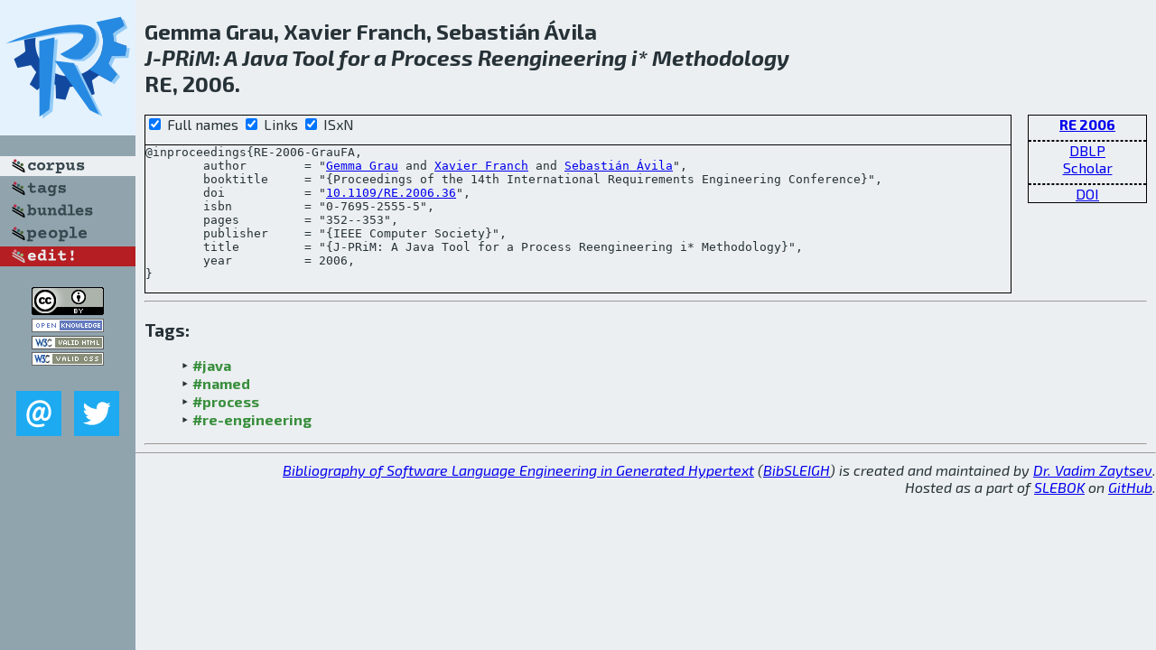

--- FILE ---
content_type: text/html; charset=utf-8
request_url: http://bibtex.github.io/RE-2006-GrauFA.html
body_size: 1934
content:
<!DOCTYPE html>
<html>
<head>
	<meta http-equiv="Content-Type" content="text/html; charset=UTF-8"/>
	<meta name="keywords" content="software linguistics, software language engineering, book of knowledge, glossary, academic publications, scientific research, open knowledge, open science"/>
	<title>BibSLEIGH — J-PRiM: A Java Tool for a Process Reengineering i* Methodology</title>
	<link href="stuff/bib.css" rel="stylesheet" type="text/css"/>
	<link href='http://fonts.googleapis.com/css?family=Exo+2:400,700,400italic,700italic' rel='stylesheet' type='text/css'>
	<script src="stuff/jquery.min.js" type="text/javascript"></script>
</head>
<body>
<div class="left">
	<a href="index.html"><img src="stuff/re.png" alt="J-PRiM: A Java Tool for a Process Reengineering i* Methodology" title="J-PRiM: A Java Tool for a Process Reengineering i* Methodology" class="pad"/></a>

	<div class="pad">
		<a href="index.html"><img src="stuff/a-corpus.png" alt="BibSLEIGH corpus" title="All papers in the corpus"/></a><br/>
		<a href="tag/index.html"><img src="stuff/p-tags.png" alt="BibSLEIGH tags" title="All known tags"/></a><br/>
		<a href="bundle/index.html"><img src="stuff/p-bundles.png" alt="BibSLEIGH bundles" title="All selected bundles"/></a><br/>
		<a href="person/index.html"><img src="stuff/p-people.png" alt="BibSLEIGH people" title="All contributors"/></a><br/>
<a href="https://github.com/slebok/bibsleigh/edit/master/corpus/REQ\2006\RE-2006\RE-2006-GrauFA.json"><img src="stuff/edit.png" alt="EDIT!" title="EDIT!"/></a>
	</div>
	<a href="http://creativecommons.org/licenses/by/4.0/" title="CC-BY"><img src="stuff/cc-by.png" alt="CC-BY"/></a><br/>
	<a href="http://opendatacommons.org/licenses/by/summary/" title="Open Knowledge"><img src="stuff/open-knowledge.png" alt="Open Knowledge" /></a><br/>
	<a href="http://validator.w3.org/check/referer" title="XHTML 1.0 W3C Rec"><img src="stuff/xhtml.png" alt="XHTML 1.0 W3C Rec" /></a><br/>
	<a href="http://jigsaw.w3.org/css-validator/check/referer" title="CSS 2.1 W3C CanRec"><img src="stuff/css.png" alt="CSS 2.1 W3C CanRec" class="pad" /></a><br/>
	<div class="sm">
		<a href="mailto:vadim@grammarware.net"><img src="stuff/email.png" alt="email" title="Complain!" /></a>
		<a href="https://twitter.com/intent/tweet?screen_name=grammarware"><img src="stuff/twitter.png" alt="twitter" title="Mention!" /></a>
	</div>

</div>
<div class="main">
<h2>Gemma Grau, Xavier Franch, Sebastián Ávila<br/><em>J-<a href="word/prim.html">PRiM</a>: A <a href="word/java.html">Java</a> <a href="word/tool.html">Tool</a> for a <a href="word/process.html">Process</a> <a href="word/reengin.html">Reengineering</a> i* <a href="word/methodolog.html">Methodology</a></em><br/>RE, 2006.</h2>
<div class="rbox">
<strong><a href="RE-2006.html">RE 2006</a></strong><hr/><a href="http://dblp.org/rec/html/conf/re/GrauFA06">DBLP</a><br/>
<a href="https://scholar.google.com/scholar?q=%22J-PRiM:+A+Java+Tool+for+a+Process+Reengineering+i*+Methodology%22">Scholar</a><hr/><a href="http://dx.doi.org/10.1109/RE.2006.36">DOI</a>
</div>
<div class="pre"><form action="#">
	<input type="checkbox" checked="checked" onClick="$('#booktitle').text(this.checked?'Proceedings of the 14th International Requirements Engineering Conference':'RE');$('#publisher').text(this.checked?'IEEE Computer Society':'IEEE CS');"/> Full names
	<input type="checkbox" checked="checked" onClick="(this.checked)?$('.uri').show():$('.uri').hide();"/> Links
	<input type="checkbox" checked="checked" onClick="(this.checked)?$('#isbn').show():$('#isbn').hide();"/> ISxN
	</form><pre>@inproceedings{RE-2006-GrauFA,
	author        = "<a href="person/Gemma_Grau.html">Gemma Grau</a> and <a href="person/Xavier_Franch.html">Xavier Franch</a> and <a href="person/Sebastian_Avila.html">Sebastián Ávila</a>",
	booktitle     = "{<span id="booktitle">Proceedings of the 14th International Requirements Engineering Conference</span>}",
<span class="uri">	doi           = "<a href="http://dx.doi.org/10.1109/RE.2006.36">10.1109/RE.2006.36</a>",
</span><span id="isbn">	isbn          = "0-7695-2555-5",
</span>	pages         = "352--353",
	publisher     = "{<span id="publisher">IEEE Computer Society</span>}",
	title         = "{J-PRiM: A Java Tool for a Process Reengineering i* Methodology}",
	year          = 2006,
}</pre>
</div>
<hr/>
<h3>Tags:</h3><ul class="tri"><li class="tag"><a href="tag/java.html">#java</a></li>
<li class="tag"><a href="tag/named.html">#named</a></li>
<li class="tag"><a href="tag/process.html">#process</a></li>
<li class="tag"><a href="tag/re-engineering.html">#re-engineering</a></li></ul><hr/>
</div>
<hr style="clear:both"/>
<div class="last">
	<em>
		<a href="http://bibtex.github.io">Bibliography of Software Language Engineering in Generated Hypertext</a>
		(<a href="http://github.com/slebok/bibsleigh">BibSLEIGH</a>) is
		created and maintained by <a href="http://grammarware.github.io/">Dr. Vadim Zaytsev</a>.<br/>
		Hosted as a part of <a href="http://slebok.github.io/">SLEBOK</a> on <a href="http://www.github.com/">GitHub</a>.
	</em>
</div>
</body>
</html>